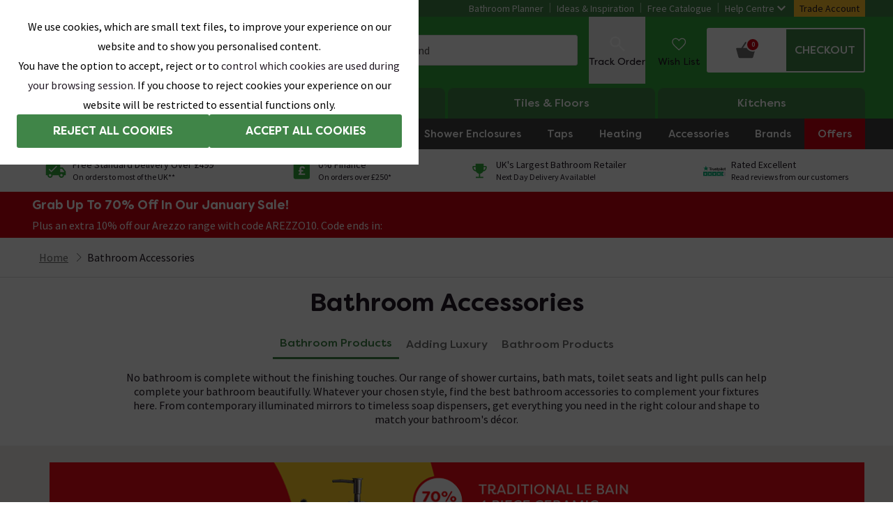

--- FILE ---
content_type: application/javascript
request_url: https://images.victorianplumbing.co.uk/release/1.0.6237/scripts/website/7880f8d4cbbe29f8c268.js
body_size: 2982
content:
(()=>{"use strict";var e,a,c,d={},r={};function f(e){var a=r[e];if(void 0!==a)return a.exports;var c=r[e]={id:e,loaded:!1,exports:{}};return d[e].call(c.exports,c,c.exports,f),c.loaded=!0,c.exports}f.m=d,f.amdO={},e=[],f.O=(a,c,d,r)=>{if(!c){var b=1/0;for(i=0;i<e.length;i++){for(var[c,d,r]=e[i],t=!0,o=0;o<c.length;o++)(!1&r||b>=r)&&Object.keys(f.O).every((e=>f.O[e](c[o])))?c.splice(o--,1):(t=!1,r<b&&(b=r));if(t){e.splice(i--,1);var n=d();void 0!==n&&(a=n)}}return a}r=r||0;for(var i=e.length;i>0&&e[i-1][2]>r;i--)e[i]=e[i-1];e[i]=[c,d,r]},f.n=e=>{var a=e&&e.__esModule?()=>e.default:()=>e;return f.d(a,{a}),a},f.d=(e,a)=>{for(var c in a)f.o(a,c)&&!f.o(e,c)&&Object.defineProperty(e,c,{enumerable:!0,get:a[c]})},f.f={},f.e=e=>Promise.all(Object.keys(f.f).reduce(((a,c)=>(f.f[c](e,a),a)),[])),f.u=e=>"release/1.0.6237/scripts/website/"+f.h()+"."+{252:"47572fa7567b342ed49c",296:"7546887f872076563412",327:"97000574886fd7a92190",416:"4cbd7eda88b724b98953",421:"6a332bd2c4e7f773954c",656:"e7d6009634f5328026a2",1259:"f4f6f651a8f4b0815831",1271:"2a99f785321825acfbfc",1484:"ecedae862ecb92963745",1589:"b24711d563b5fda5ada7",1653:"0c304466828b7bebc022",1687:"d6636e2605826da97a8f",1769:"c913a676d05bb2e1d99b",1778:"e0d093fde38dabf56eb1",1791:"478098b8733144bbd51a",1846:"11d52925fcc63cb81bc0",1894:"4769682ac2018e35d674",1906:"52aee2ab2a9ad1382473",2173:"b08cedccf838d7b7433a",2299:"8ba797fdd00f3b8e135e",2321:"484edac88b81ec8e233e",2499:"b1a366288515feb4e884",2512:"71ea46ac96247f20408c",2585:"05707972b304c53aca99",2586:"7edf6d63e9bc6756b654",2685:"1da8fe985a1ff648eda7",3004:"6d3431d6783b3a7c8cb7",3011:"26f557782638071a719c",3079:"e435a3e41e2e4be1ef7f",3185:"8214172000b07bfe6488",3298:"e1c97fef8e454d736ac6",3691:"b5cbad972f613d5c5f1e",3712:"ab59484950c7de226b85",4e3:"244ceb2f86da69620f96",4265:"ff71adefb66cecde4d0b",4310:"3d09b73bb78ea891d760",4472:"3478cedc9f1cf358cb58",4513:"13508749bc32bdd0a30e",4682:"2e150931512474fb63d9",4689:"f610b0ea55a180cf8e21",4961:"1844c6a5e3b9064205b3",5061:"b98f03c04ba84854af01",5168:"94cec465a9a2e19a14aa",5212:"e061f4c8e350be8c6012",5272:"2c52a0cb0a88e580a150",5298:"f5493f98eeff9e470069",5319:"d9d203238c8bd68abd12",5366:"a706d0df4c3abc6cfca1",5469:"20cb0528d8b039c4a099",5580:"23d934e7106b27a72b07",5661:"0166baf34f131da93a51",5913:"c6537a5d20d15b1963f2",6060:"312d5ca3e4f685ae6794",6312:"e258f178f346432d227c",6378:"cb1a03344abfb56e5f33",6407:"1575f742422ea51a94a0",6709:"12e8f1baea47b1816b44",6762:"a5e05964539de03eaf99",6869:"242e8bc7b0264083dfd9",6894:"828096c6d6e70e178cfe",7079:"68fc31e1c40fa9fce129",7080:"a18973e515305d275407",7159:"4f2c9a16d1acf29ed1b3",7176:"d8c291e6d397e0cf6319",7431:"1d406fbf539bb812e117",7470:"27817e93deac7bdd9602",7644:"2c16e873844ffac52f9e",8055:"5d6ac9be06ba5db58d45",8115:"d15ffe15370b9709e178",8221:"769a6169b32222ccfd87",8239:"656d84901b4a9353583d",8366:"35a6f0a72c493904dd82",8367:"966aa8edc4431f6340f3",8426:"7f32c707e521ae51c59b",8432:"023a34324f6910745e5b",8614:"b96cc82f4246947f5f37",8854:"73ebf41e22e0bcc0810d",8861:"13661a081c0095d77c30",8989:"d14d5c0f101d6b1bd9a8",9147:"325ad95132ddb0400c64",9346:"94ad71da0dfc881829b5",9410:"888938e8fe5d7220ccfc",9437:"cb8e7c77e70251101fbb",9473:"4ceb20fdf9aab9654c9c",9566:"1657cc78b4a2345ab99d",9708:"abe9a05781be39e6d126",9836:"3a23d19b35786f6cbe41",9923:"cf1c1759053be6bfdc18"}[e]+".js",f.h=()=>"48e0da541f0faa22362e",f.g=function(){if("object"==typeof globalThis)return globalThis;try{return this||new Function("return this")()}catch(e){if("object"==typeof window)return window}}(),f.o=(e,a)=>Object.prototype.hasOwnProperty.call(e,a),a={},c="renderingservice:",f.l=(e,d,r,b)=>{if(a[e])a[e].push(d);else{var t,o;if(void 0!==r)for(var n=document.getElementsByTagName("script"),i=0;i<n.length;i++){var l=n[i];if(l.getAttribute("src")==e||l.getAttribute("data-webpack")==c+r){t=l;break}}t||(o=!0,(t=document.createElement("script")).charset="utf-8",t.timeout=120,f.nc&&t.setAttribute("nonce",f.nc),t.setAttribute("data-webpack",c+r),t.src=e),a[e]=[d];var s=(c,d)=>{t.onerror=t.onload=null,clearTimeout(u);var r=a[e];if(delete a[e],t.parentNode&&t.parentNode.removeChild(t),r&&r.forEach((e=>e(d))),c)return c(d)},u=setTimeout(s.bind(null,void 0,{type:"timeout",target:t}),12e4);t.onerror=s.bind(null,t.onerror),t.onload=s.bind(null,t.onload),o&&document.head.appendChild(t)}},f.r=e=>{"undefined"!=typeof Symbol&&Symbol.toStringTag&&Object.defineProperty(e,Symbol.toStringTag,{value:"Module"}),Object.defineProperty(e,"__esModule",{value:!0})},f.nmd=e=>(e.paths=[],e.children||(e.children=[]),e),(()=>{var e;f.g.importScripts&&(e=f.g.location+"");var a=f.g.document;if(!e&&a&&(a.currentScript&&"SCRIPT"===a.currentScript.tagName.toUpperCase()&&(e=a.currentScript.src),!e)){var c=a.getElementsByTagName("script");if(c.length)for(var d=c.length-1;d>-1&&(!e||!/^http(s?):/.test(e));)e=c[d--].src}if(!e)throw new Error("Automatic publicPath is not supported in this browser");e=e.replace(/^blob:/,"").replace(/#.*$/,"").replace(/\?.*$/,"").replace(/\/[^\/]+$/,"/"),f.p=e+"../../../../"})(),(()=>{var e={5376:0};f.f.j=(a,c)=>{var d=f.o(e,a)?e[a]:void 0;if(0!==d)if(d)c.push(d[2]);else if(5376!=a){var r=new Promise(((c,r)=>d=e[a]=[c,r]));c.push(d[2]=r);var b=f.p+f.u(a),t=new Error;f.l(b,(c=>{if(f.o(e,a)&&(0!==(d=e[a])&&(e[a]=void 0),d)){var r=c&&("load"===c.type?"missing":c.type),b=c&&c.target&&c.target.src;t.message="Loading chunk "+a+" failed.\n("+r+": "+b+")",t.name="ChunkLoadError",t.type=r,t.request=b,d[1](t)}}),"chunk-"+a,a)}else e[a]=0},f.O.j=a=>0===e[a];var a=(a,c)=>{var d,r,[b,t,o]=c,n=0;if(b.some((a=>0!==e[a]))){for(d in t)f.o(t,d)&&(f.m[d]=t[d]);if(o)var i=o(f)}for(a&&a(c);n<b.length;n++)r=b[n],f.o(e,r)&&e[r]&&e[r][0](),e[r]=0;return f.O(i)},c=self.__LOADABLE_LOADED_CHUNKS__=self.__LOADABLE_LOADED_CHUNKS__||[];c.forEach(a.bind(null,0)),c.push=a.bind(null,c.push.bind(c))})(),f.nc=void 0})();
//# sourceMappingURL=https://sitefiles-mediaservice.victorianplumbing.co.uk/release/1.0.6237/client-sourcemaps/website/7880f8d4cbbe29f8c268.map

--- FILE ---
content_type: application/javascript
request_url: https://images.victorianplumbing.co.uk/release/1.0.6237/scripts/website/48e0da541f0faa22362e.4769682ac2018e35d674.js
body_size: -35
content:
(self.__LOADABLE_LOADED_CHUNKS__=self.__LOADABLE_LOADED_CHUNKS__||[]).push([[1894],{51894:_=>{_.exports="object"==typeof self?self.FormData:window.FormData}}]);
//# sourceMappingURL=https://sitefiles-mediaservice.victorianplumbing.co.uk/release/1.0.6237/client-sourcemaps/website/4769682ac2018e35d674.map

--- FILE ---
content_type: application/javascript
request_url: https://images.victorianplumbing.co.uk/release/1.0.6237/scripts/website/48e0da541f0faa22362e.e061f4c8e350be8c6012.js
body_size: 7466
content:
"use strict";(self.__LOADABLE_LOADED_CHUNKS__=self.__LOADABLE_LOADED_CHUNKS__||[]).push([[5212],{75212:(e,t,n)=>{n.d(t,{hb:()=>q});var r,i,o=n(96540),u=Object.create,c=Object.defineProperty,s=Object.getOwnPropertyDescriptor,a=Object.getOwnPropertyNames,l=Object.getPrototypeOf,f=Object.prototype.hasOwnProperty,h=(r=function(e,t){var r,i;r=e,i=function(e){var t,n=void 0===Number.MAX_SAFE_INTEGER?9007199254740991:Number.MAX_SAFE_INTEGER,r=536870912,i=2*r,o=new WeakMap,u=function(e,t){return function(o){var u=t.get(o),c=void 0===u?o.size:u<i?u+1:0;if(!o.has(c))return e(o,c);if(o.size<r){for(;o.has(c);)c=Math.floor(Math.random()*i);return e(o,c)}if(o.size>n)throw new Error("Congratulations, you created a collection of unique numbers which uses all available integers!");for(;o.has(c);)c=Math.floor(Math.random()*n);return e(o,c)}}((t=o,function(e,n){return t.set(e,n),n}),o),c=function(e){return function(t){var n=e(t);return t.add(n),n}}(u);e.addUniqueNumber=c,e.generateUniqueNumber=u},"object"==typeof e&&void 0!==t?i(e):"function"==typeof define&&n.amdO?define(["exports"],i):i((r="undefined"!=typeof globalThis?globalThis:r||self).fastUniqueNumbers={})},function(){return i||r((i={exports:{}}).exports,i),i.exports});function d(e){if(void 0===e)throw new ReferenceError("this hasn't been initialised - super() hasn't been called");return e}function v(e,t){return null!=t&&"undefined"!=typeof Symbol&&t[Symbol.hasInstance]?!!t[Symbol.hasInstance](e):v(e,t)}function p(e,t){if(!v(e,t))throw new TypeError("Cannot call a class as a function")}function m(e,t){return(m=Object.setPrototypeOf||function(e,t){return e.__proto__=t,e})(e,t)}function E(e,t){if("function"!=typeof t&&null!==t)throw new TypeError("Super expression must either be null or a function");e.prototype=Object.create(t&&t.prototype,{constructor:{value:e,writable:!0,configurable:!0}}),t&&m(e,t)}function y(e,t,n){return t in e?Object.defineProperty(e,t,{value:n,enumerable:!0,configurable:!0,writable:!0}):e[t]=n,e}function b(e){return(b=Object.setPrototypeOf?Object.getPrototypeOf:function(e){return e.__proto__||Object.getPrototypeOf(e)})(e)}function g(e){return e&&"undefined"!=typeof Symbol&&e.constructor===Symbol?"symbol":typeof e}function w(e){var t=function(){if("undefined"==typeof Reflect||!Reflect.construct||Reflect.construct.sham)return!1;if("function"==typeof Proxy)return!0;try{return Boolean.prototype.valueOf.call(Reflect.construct(Boolean,[],(function(){}))),!0}catch(e){return!1}}();return function(){var n,r=b(e);if(t){var i=b(this).constructor;n=Reflect.construct(r,arguments,i)}else n=r.apply(this,arguments);return function(e,t){return!t||"object"!==g(t)&&"function"!=typeof t?d(e):t}(this,n)}}var T=function(e){E(n,e);var t=w(n);function n(){return p(this,n),t.apply(this,arguments)}return n}(o.Component);function k(e,t){(null==t||t>e.length)&&(t=e.length);for(var n=0,r=new Array(t);n<t;n++)r[n]=e[n];return r}function A(e){return function(e){if(Array.isArray(e))return k(e)}(e)||function(e){if("undefined"!=typeof Symbol&&null!=e[Symbol.iterator]||null!=e["@@iterator"])return Array.from(e)}(e)||function(e,t){if(e){if("string"==typeof e)return k(e,t);var n=Object.prototype.toString.call(e).slice(8,-1);if("Object"===n&&e.constructor&&(n=e.constructor.name),"Map"===n||"Set"===n)return Array.from(n);if("Arguments"===n||/^(?:Ui|I)nt(?:8|16|32)(?:Clamped)?Array$/.test(n))return k(e,t)}}(e)||function(){throw new TypeError("Invalid attempt to spread non-iterable instance.\nIn order to be iterable, non-array objects must have a [Symbol.iterator]() method.")}()}function I(e,t){for(var n=0;n<t.length;n++){var r=t[n];r.enumerable=r.enumerable||!1,r.configurable=!0,"value"in r&&(r.writable=!0),Object.defineProperty(e,r.key,r)}}function L(e,t,n){return t&&I(e.prototype,t),n&&I(e,n),e}!function(e){E(n,e);var t=w(n);function n(e){var r;return p(this,n),(r=t.call(this,e)).onPresenceChange&&e.setOnPresenceChange(r.onPresenceChange.bind(d(r))),r.onPrompt&&e.setOnPrompt(r.onPrompt.bind(d(r))),r.onIdle&&e.setOnIdle(r.onIdle.bind(d(r))),r.onActive&&e.setOnActive(r.onActive.bind(d(r))),r.onAction&&e.setOnAction(r.onAction.bind(d(r))),r.onMessage&&e.setOnMessage(r.onMessage.bind(d(r))),r}}(T);!function(e,t,n){n=null!=e?u(l(e)):{},function(e,t,n,r){if(t&&"object"==typeof t||"function"==typeof t)for(var i,o=a(t),u=0,l=o.length;u<l;u++)i=o[u],!f.call(e,i)&&undefined!==i&&c(e,i,{get:function(e){return t[e]}.bind(null,i),enumerable:!(r=s(t,i))||r.enumerable})}(e&&e.__esModule?n:c(n,"default",{value:e,enumerable:!0}),e)}(h());var R,S="object"===("undefined"==typeof window||"undefined"==typeof window?"undefined":g(window)),O={setTimeout:S?setTimeout.bind(window):setTimeout,clearTimeout:S?clearTimeout.bind(window):clearTimeout,setInterval:S?setInterval.bind(window):setInterval,clearInterval:S?clearInterval.bind(window):clearInterval},P={},M=function(){function e(t){p(this,e),y(this,"name",void 0),y(this,"closed",!1),y(this,"mc",new MessageChannel),this.name=t,P[t]=P[t]||[],P[t].push(this),this.mc.port1.start(),this.mc.port2.start(),this.onStorage=this.onStorage.bind(this),window.addEventListener("storage",this.onStorage)}return L(e,[{key:"onStorage",value:function(e){if(e.storageArea===window.localStorage&&e.key.substring(0,this.name.length)===this.name&&null!==e.newValue){var t=JSON.parse(e.newValue);this.mc.port2.postMessage(t)}}},{key:"postMessage",value:function(e){var t=this;if(this.closed)throw new Error("InvalidStateError");var n=JSON.stringify(e),r="".concat(this.name,":").concat(String(Date.now())).concat(String(Math.random()));window.localStorage.setItem(r,n),O.setTimeout((function(){window.localStorage.removeItem(r)}),500),P[this.name].forEach((function(e){e!==t&&e.mc.port2.postMessage(JSON.parse(n))}))}},{key:"close",value:function(){if(!this.closed){this.closed=!0,this.mc.port1.close(),this.mc.port2.close(),window.removeEventListener("storage",this.onStorage);var e=P[this.name].indexOf(this);P[this.name].splice(e,1)}}},{key:"onmessage",get:function(){return this.mc.port1.onmessage},set:function(e){this.mc.port1.onmessage=e}},{key:"onmessageerror",get:function(){return this.mc.port1.onmessageerror},set:function(e){this.mc.port1.onmessageerror=e}},{key:"addEventListener",value:function(e,t){return this.mc.port1.addEventListener(e,t)}},{key:"removeEventListener",value:function(e,t){return this.mc.port1.removeEventListener(e,t)}},{key:"dispatchEvent",value:function(e){return this.mc.port1.dispatchEvent(e)}}]),e}(),C="undefined"==typeof window?void 0:"function"==typeof window.BroadcastChannel?window.BroadcastChannel:M;function D(e,t,n,r,i,o,u){try{var c=e[o](u),s=c.value}catch(e){return void n(e)}c.done?t(s):Promise.resolve(s).then(r,i)}function _(){var e=arguments.length>0&&void 0!==arguments[0]?arguments[0]:0;return new Promise((function(t){return O.setTimeout(t,e)}))}function j(){return Math.random().toString(36).substring(2)}!function(e){e[e.APPLY=0]="APPLY",e[e.TELL=1]="TELL",e[e.CLOSE=2]="CLOSE",e[e.REGISTER=3]="REGISTER",e[e.DEREGISTER=4]="DEREGISTER",e[e.IDLE=5]="IDLE",e[e.ACTIVE=6]="ACTIVE",e[e.PROMPT=7]="PROMPT",e[e.START=8]="START",e[e.RESET=9]="RESET",e[e.ACTIVATE=10]="ACTIVATE",e[e.PAUSE=11]="PAUSE",e[e.RESUME=12]="RESUME",e[e.MESSAGE=13]="MESSAGE"}(R||(R={}));var V,N=function(){function e(t,n){p(this,e),y(this,"options",void 0),y(this,"channel",void 0),y(this,"token",j()),y(this,"isLeader",!1),y(this,"isDead",!1),y(this,"isApplying",!1),y(this,"reApply",!1),y(this,"intervals",[]),y(this,"listeners",[]),y(this,"deferred",void 0),this.channel=t,this.options=n,this.apply=this.apply.bind(this),this.awaitLeadership=this.awaitLeadership.bind(this),this.sendAction=this.sendAction.bind(this)}return L(e,[{key:"apply",value:function(){var e=this;return function(e){return function(){var t=this,n=arguments;return new Promise((function(r,i){var o=e.apply(t,n);function u(e){D(o,r,i,u,c,"next",e)}function c(e){D(o,r,i,u,c,"throw",e)}u(void 0)}))}}((function(){var t,n;return function(e,t){var n,r,i,o,u=function(e){return function(t){return c([e,t])}},c=function(u){if(n)throw new TypeError("Generator is already executing.");for(;o&&(o=0,u[0]&&(s=0)),s;)try{if(n=1,r&&(i=2&u[0]?r.return:u[0]?r.throw||((i=r.return)&&i.call(r),0):r.next)&&!(i=i.call(r,u[1])).done)return i;switch(r=0,i&&(u=[2&u[0],i.value]),u[0]){case 0:case 1:i=u;break;case 4:return s.label++,{value:u[1],done:!1};case 5:s.label++,r=u[1],u=[0];continue;case 7:u=s.ops.pop(),s.trys.pop();continue;default:if(!(i=(i=s.trys).length>0&&i[i.length-1])&&(6===u[0]||2===u[0])){s=0;continue}if(3===u[0]&&(!i||u[1]>i[0]&&u[1]<i[3])){s.label=u[1];break}if(6===u[0]&&s.label<i[1]){s.label=i[1],i=u;break}if(i&&s.label<i[2]){s.label=i[2],s.ops.push(u);break}i[2]&&s.ops.pop(),s.trys.pop();continue}u=t.call(e,s)}catch(e){u=[6,e],r=0}finally{n=i=0}if(5&u[0])throw u[1];return{value:u[0]?u[1]:void 0,done:!0}},s={label:0,sent:function(){if(1&i[0])throw i[1];return i[1]},trys:[],ops:[]};return o={next:u(0),throw:u(1),return:u(2)},"function"==typeof Symbol&&(o[Symbol.iterator]=function(){return this}),o}(this,(function(r){switch(r.label){case 0:if(e.isLeader)return[2,!1];if(e.isDead)return[2,!1];if(e.isApplying)return e.reApply=!0,[2,!1];e.isApplying=!0,t=!1,n=function(n){var r=n.data,i=r.token,o=r.action;i!==e.token&&(o===R.APPLY&&i>e.token&&(t=!0),o===R.TELL&&(t=!0))},e.channel.addEventListener("message",n),r.label=1;case 1:return r.trys.push([1,3,,4]),e.sendAction(R.APPLY),[4,_(e.options.responseTime)];case 2:return r.sent(),e.channel.removeEventListener("message",n),e.isApplying=!1,t?e.reApply?[2,e.apply()]:[2,!1]:(e.assumeLead(),[2,!0]);case 3:return r.sent(),[2,!1];case 4:return[2]}}))}))()}},{key:"awaitLeadership",value:function(){var e=this;if(this.isLeader)return Promise.resolve();var t=!1,n=null;return new Promise((function(r){var i=function(){if(!t){t=!0;try{O.clearInterval(n)}catch(e){}var i=e.intervals.indexOf(n);i>=0&&e.intervals.splice(i,1),e.channel.removeEventListener("message",o),r()}};n=O.setInterval((function(){e.apply().then((function(){e.isLeader&&i()}))}),e.options.fallbackInterval),e.intervals.push(n);var o=function(t){t.data.action===R.CLOSE&&e.apply().then((function(){e.isLeader&&i()}))};e.channel.addEventListener("message",o)}))}},{key:"sendAction",value:function(e){this.channel.postMessage({action:e,token:this.token})}},{key:"assumeLead",value:function(){var e=this;this.isLeader=!0;var t=function(t){t.data.action===R.APPLY&&e.sendAction(R.TELL)};return this.channel.addEventListener("message",t),this.listeners.push(t),this.sendAction(R.TELL)}},{key:"waitForLeadership",value:function(){return this.deferred||(this.deferred=this.awaitLeadership()),this.deferred}},{key:"close",value:function(){var e=this;if(!this.isDead){this.isDead=!0,this.isLeader=!1,this.sendAction(R.CLOSE);try{this.listeners.forEach((function(t){return e.channel.removeEventListener("message",t)})),this.intervals.forEach((function(e){return O.clearInterval(e)}))}catch(e){}}}}]),e}();!function(e){e[e.PROMPTED=0]="PROMPTED",e[e.ACTIVE=1]="ACTIVE",e[e.IDLE=2]="IDLE"}(V||(V={}));var G=function(){function e(t){var n=this;p(this,e),y(this,"channel",void 0),y(this,"options",void 0),y(this,"elector",void 0),y(this,"token",j()),y(this,"registry",new Map),y(this,"allIdle",!1),y(this,"isLastActive",!1);var r=t.channelName;this.options=t,this.channel=new C(r),this.registry.set(this.token,V.ACTIVE),t.leaderElection&&(this.elector=new N(this.channel,{fallbackInterval:2e3,responseTime:100}),this.elector.waitForLeadership()),this.channel.addEventListener("message",(function(e){var t=e.data,r=t.action,i=t.token,o=t.data;switch(r){case R.REGISTER:n.registry.set(i,V.IDLE);break;case R.DEREGISTER:n.registry.delete(i);break;case R.IDLE:n.idle(i);break;case R.ACTIVE:n.active(i);break;case R.PROMPT:n.prompt(i);break;case R.START:n.start(i);break;case R.RESET:n.reset(i);break;case R.ACTIVATE:n.activate(i);break;case R.PAUSE:n.pause(i);break;case R.RESUME:n.resume(i);break;case R.MESSAGE:n.options.onMessage(o)}})),this.send(R.REGISTER)}return L(e,[{key:"isLeader",get:function(){if(!this.elector)throw new Error('❌ Leader election is not enabled. To Enable it set the "leaderElection" property to true.');return this.elector.isLeader}},{key:"prompt",value:function(){var e=arguments.length>0&&void 0!==arguments[0]?arguments[0]:this.token;this.registry.set(e,V.PROMPTED);var t=A(this.registry.values()).every((function(e){return e===V.PROMPTED}));e===this.token&&this.send(R.PROMPT),t&&this.options.onPrompt()}},{key:"idle",value:function(){var e=arguments.length>0&&void 0!==arguments[0]?arguments[0]:this.token;this.registry.set(e,V.IDLE);var t=A(this.registry.values()).every((function(e){return e===V.IDLE}));e===this.token&&this.send(R.IDLE),!this.allIdle&&t&&(this.allIdle=!0,this.options.onIdle())}},{key:"active",value:function(){var e=arguments.length>0&&void 0!==arguments[0]?arguments[0]:this.token;this.allIdle=!1,this.registry.set(e,V.ACTIVE);var t=A(this.registry.values()).some((function(e){return e===V.ACTIVE}));e===this.token&&this.send(R.ACTIVE),t&&this.options.onActive(),this.isLastActive=e===this.token}},{key:"start",value:function(){var e=arguments.length>0&&void 0!==arguments[0]?arguments[0]:this.token;this.allIdle=!1,this.registry.set(e,V.ACTIVE),e===this.token?this.send(R.START):this.options.start(!0),this.isLastActive=e===this.token}},{key:"reset",value:function(){var e=arguments.length>0&&void 0!==arguments[0]?arguments[0]:this.token;this.allIdle=!1,this.registry.set(e,V.ACTIVE),e===this.token?this.send(R.RESET):this.options.reset(!0),this.isLastActive=e===this.token}},{key:"activate",value:function(){var e=arguments.length>0&&void 0!==arguments[0]?arguments[0]:this.token;this.allIdle=!1,this.registry.set(e,V.ACTIVE),e===this.token?this.send(R.ACTIVATE):this.options.activate(!0),this.isLastActive=e===this.token}},{key:"pause",value:function(){(arguments.length>0&&void 0!==arguments[0]?arguments[0]:this.token)===this.token?this.send(R.PAUSE):this.options.pause(!0)}},{key:"resume",value:function(){(arguments.length>0&&void 0!==arguments[0]?arguments[0]:this.token)===this.token?this.send(R.RESUME):this.options.resume(!0)}},{key:"message",value:function(e){try{this.channel.postMessage({action:R.MESSAGE,token:this.token,data:e})}catch(e){}}},{key:"send",value:function(e){try{this.channel.postMessage({action:e,token:this.token})}catch(e){}}},{key:"close",value:function(){this.options.leaderElection&&this.elector.close(),this.send(R.DEREGISTER),this.channel.close()}}]),e}(),x=S?document:null,U=["mousemove","keydown","wheel","DOMMouseScroll","mousewheel","mousedown","touchstart","touchmove","MSPointerDown","MSPointerMove","visibilitychange","focus"];function B(e,t){var n=0;return function(){for(var r=arguments.length,i=new Array(r),o=0;o<r;o++)i[o]=arguments[o];var u=(new Date).getTime();if(!(u-n<t))return n=u,e.apply(void 0,A(i))}}var J=function(){return Date.now()},Y=2147483647;function q(){var e=arguments.length>0&&void 0!==arguments[0]?arguments[0]:{},t=e.timeout,n=void 0===t?12e5:t,r=e.promptTimeout,i=void 0===r?0:r,u=e.promptBeforeIdle,c=void 0===u?0:u,s=e.element,a=void 0===s?x:s,l=e.events,f=void 0===l?U:l,h=e.timers,d=void 0===h?void 0:h,v=e.immediateEvents,p=void 0===v?[]:v,m=e.onPresenceChange,E=void 0===m?function(){}:m,y=e.onPrompt,b=void 0===y?function(){}:y,g=e.onIdle,w=void 0===g?function(){}:g,T=e.onActive,k=void 0===T?function(){}:T,I=e.onAction,L=void 0===I?function(){}:I,R=e.onMessage,P=void 0===R?function(){}:R,M=e.debounce,C=void 0===M?0:M,D=e.throttle,_=void 0===D?0:D,j=e.eventsThrottle,V=void 0===j?200:j,N=e.startOnMount,q=void 0===N||N,F=e.startManually,z=void 0!==F&&F,H=e.stopOnIdle,K=void 0!==H&&H,X=e.crossTab,W=void 0!==X&&X,$=e.name,Q=void 0===$?"idle-timer":$,Z=e.syncTimers,ee=void 0===Z?0:Z,te=e.leaderElection,ne=void 0!==te&&te,re=e.disabled,ie=void 0!==re&&re,oe=(0,o.useRef)(J()),ue=(0,o.useRef)(J()),ce=(0,o.useRef)(null),se=(0,o.useRef)(null),ae=(0,o.useRef)(0),le=(0,o.useRef)(0),fe=(0,o.useRef)(0),he=(0,o.useRef)(0),de=(0,o.useRef)(!1),ve=(0,o.useRef)(!1),pe=(0,o.useRef)(!1),me=(0,o.useRef)(!0),Ee=(0,o.useRef)(!1),ye=(0,o.useRef)(null),be=(0,o.useRef)(null),ge=(0,o.useRef)(n),we=(0,o.useRef)(0);(0,o.useEffect)((function(){if(i&&console.warn("⚠️ IdleTimer -- The `promptTimeout` property has been deprecated in favor of `promptBeforeIdle`. It will be removed in the next major release."),c&&i)throw new Error("❌ Both promptTimeout and promptBeforeIdle can not be set. The promptTimeout property will be deprecated in a future version.");if(n>=Y)throw new Error("❌ The value for the timeout property must fit in a 32 bit signed integer, ".concat(Y,"."));if(i>=Y)throw new Error("❌ The value for the promptTimeout property must fit in a 32 bit signed integer, ".concat(Y,"."));if(c>=Y)throw new Error("❌ The value for the promptBeforeIdle property must fit in a 32 bit signed integer, ".concat(Y,"."));if(c>=n)throw new Error("❌ The value for the promptBeforeIdle property must be less than the timeout property, ".concat(n,"."));if(c?(ge.current=n-c,we.current=c):(ge.current=n,we.current=i),!me.current){if(z||ie)return;de.current&&(Pe.current(null,ft),be.current&&be.current.active()),Fe()}}),[n,i,c,z,ie]);var Te=(0,o.useRef)(K);(0,o.useEffect)((function(){Te.current=K}),[K]);var ke=(0,o.useRef)(p),Ae=(0,o.useRef)(a),Ie=(0,o.useRef)(A(new Set(A(f).concat(A(p))).values())),Le=(0,o.useRef)(ie);(0,o.useEffect)((function(){Le.current=ie,!me.current&&(ie?Ke():z||Fe())}),[ie]);var Re=(0,o.useRef)(E);(0,o.useEffect)((function(){Re.current=E}),[E]);var Se=(0,o.useRef)(b);(0,o.useEffect)((function(){Se.current=b}),[b]);var Oe=(0,o.useRef)(w);(0,o.useEffect)((function(){Oe.current=w}),[w]);var Pe=(0,o.useRef)(k);(0,o.useEffect)((function(){Pe.current=k}),[k]);var Me=(0,o.useRef)(L);(0,o.useEffect)((function(){Me.current=L}),[L]);var Ce=(0,o.useRef)(P);(0,o.useEffect)((function(){Ce.current=P}),[P]);var De=(0,o.useMemo)((function(){var e=function(e,t){return Me.current(e,t)};return C>0?function(e,t){var n,r=function(){for(var r=arguments.length,i=new Array(r),o=0;o<r;o++)i[o]=arguments[o];n&&clearTimeout(n),n=setTimeout((function(){e.apply(void 0,A(i)),n=null}),t)};return r.cancel=function(){clearTimeout(n)},r}(e,C):_>0?B(e,_):e}),[_,C]),_e=(0,o.useRef)();(0,o.useEffect)((function(){W&&ee&&(_e.current=B((function(){be.current.active()}),ee))}),[W,ee]);var je=function(){null!==ye.current&&(O.clearTimeout(ye.current),ye.current=null)},Ve=function(e){var t=!(arguments.length>1&&void 0!==arguments[1])||arguments[1];je(),ye.current=O.setTimeout(Ue,e||ge.current),t&&(se.current=J())},Ne=function(e){!ve.current&&!de.current&&(Se.current(e,ft),Re.current({type:"active",prompted:!0},ft)),he.current=0,fe.current=J(),ve.current=!0,Ve(we.current,!1)},Ge=function(){je(),de.current||(Oe.current(null,ft),Re.current({type:"idle"},ft)),de.current=!0,ce.current=J(),Te.current?qe():ve.current&&(fe.current=0,ve.current=!1)},xe=function(e){je(),(de.current||ve.current)&&(Pe.current(e,ft),Re.current({type:"active",prompted:!1},ft)),ve.current=!1,fe.current=0,de.current=!1,ae.current+=J()-ce.current,le.current+=J()-ce.current,Ye(),Ve()},Ue=function(e){if(!de.current){De.cancel&&De.cancel();var t=J()-se.current;return ge.current+we.current<t||!(we.current>0)||ve.current?void(be.current?be.current.idle():Ge()):void(be.current?be.current.prompt():Ne(e))}be.current?be.current.active():xe(e)},Be=function(e){if(!q&&!se.current&&(se.current=J(),Pe.current(null,ft)),De(e,ft),!ve.current){if(je(),!de.current&&ke.current.includes(e.type))return void Ue(e);var t=J()-se.current;if(de.current&&!K||!de.current&&t>=ge.current)return void Ue(e);pe.current=!1,he.current=0,fe.current=0,Ve(),W&&ee&&_e.current()}},Je=(0,o.useRef)(Be);(0,o.useEffect)((function(){var e=Ee.current;e&&qe(),Je.current=V>0?B(Be,V):Be,e&&Ye()}),[V,_,C,Me,W,ee]);var Ye=function(){S&&Ae.current&&(Ee.current||(Ie.current.forEach((function(e){Ae.current.addEventListener(e,Je.current,{capture:!0,passive:!0})})),Ee.current=!0))},qe=function(){var e=arguments.length>0&&void 0!==arguments[0]&&arguments[0];S&&Ae.current&&(Ee.current||e)&&(Ie.current.forEach((function(e){Ae.current.removeEventListener(e,Je.current,{capture:!0})})),Ee.current=!1)},Fe=(0,o.useCallback)((function(e){return!Le.current&&(je(),Ye(),de.current=!1,ve.current=!1,pe.current=!1,he.current=0,fe.current=0,be.current&&!e&&be.current.start(),Ve(),!0)}),[ye,de,Le,ge,be]),ze=(0,o.useCallback)((function(e){return!Le.current&&(je(),Ye(),ue.current=J(),ae.current+=J()-ce.current,le.current+=J()-ce.current,ae.current=0,de.current=!1,ve.current=!1,pe.current=!1,he.current=0,fe.current=0,be.current&&!e&&be.current.reset(),z||Ve(),!0)}),[ye,de,ge,z,Le,be]),He=(0,o.useCallback)((function(e){return!Le.current&&(je(),Ye(),(de.current||ve.current)&&xe(),de.current=!1,ve.current=!1,pe.current=!1,he.current=0,fe.current=0,ue.current=J(),be.current&&!e&&be.current.activate(),Ve(),!0)}),[ye,de,ve,Le,ge,be]),Ke=(0,o.useCallback)((function(){var e=arguments.length>0&&void 0!==arguments[0]&&arguments[0];return!Le.current&&!pe.current&&(he.current=nt(),pe.current=!0,qe(),je(),be.current&&!e&&be.current.pause(),!0)}),[ye,Le,be]),Xe=(0,o.useCallback)((function(){var e=arguments.length>0&&void 0!==arguments[0]&&arguments[0];return!(Le.current||!pe.current||(pe.current=!1,ve.current||Ye(),de.current||Ve(he.current),fe.current&&(fe.current=J()),be.current&&!e&&be.current.resume(),0))}),[ye,ge,Le,he,be]),We=(0,o.useCallback)((function(e,t){return be.current?(t&&Ce.current(e,ft),be.current.message(e)):t&&Ce.current(e,ft),!0}),[P]),$e=(0,o.useCallback)((function(){return de.current}),[de]),Qe=(0,o.useCallback)((function(){return ve.current}),[ve]),Ze=(0,o.useCallback)((function(){return be.current?be.current.isLeader:null}),[be]),et=(0,o.useCallback)((function(){return be.current?be.current.isLastActive:null}),[be]),tt=(0,o.useCallback)((function(){return be.current?be.current.token:null}),[be]),nt=(0,o.useCallback)((function(){if(pe.current)return he.current;var e=he.current?he.current:we.current+ge.current,t=se.current?J()-se.current:0,n=Math.floor(e-t);return n<0?0:Math.abs(n)}),[ge,we,ve,he,se]),rt=(0,o.useCallback)((function(){return Math.round(J()-ue.current)}),[ue]),it=(0,o.useCallback)((function(){return Math.round(J()-oe.current)}),[oe]),ot=(0,o.useCallback)((function(){return ce.current?new Date(ce.current):null}),[ce]),ut=(0,o.useCallback)((function(){return se.current?new Date(se.current):null}),[se]),ct=(0,o.useCallback)((function(){return de.current?Math.round(J()-ce.current+ae.current):Math.round(ae.current)}),[ce,ae]),st=(0,o.useCallback)((function(){return de.current?Math.round(J()-ce.current+le.current):Math.round(le.current)}),[ce,le]),at=(0,o.useCallback)((function(){var e=Math.round(rt()-ct());return e>=0?e:0}),[ce,ae]),lt=(0,o.useCallback)((function(){var e=Math.round(it()-st());return e>=0?e:0}),[ce,ae]);(0,o.useEffect)((function(){if(C>0&&_>0)throw new Error("❌ onAction can either be throttled or debounced, not both.");d&&function(e){O.setTimeout=e.setTimeout,O.clearTimeout=e.clearTimeout,O.setInterval=e.setInterval,O.clearInterval=e.clearInterval}(d);var e=function(){be.current&&be.current.close(),De.cancel&&De.cancel(),je(),qe(!0)};return S&&window.addEventListener("beforeunload",e),function(){S&&window.removeEventListener("beforeunload",e),be.current&&be.current.close(),De.cancel&&De.cancel(),je(),qe(!0)}}),[]),(0,o.useEffect)((function(){be.current&&be.current.close(),be.current=W?new G({channelName:Q,leaderElection:ne,onPrompt:function(){Ne()},onIdle:function(){Ge()},onActive:function(){xe()},onMessage:function(e){Ce.current(e,ft)},start:Fe,reset:ze,activate:He,pause:Ke,resume:Xe}):null}),[W,Q,ne,Se,Oe,Pe,Ce,Fe,ze,Ke,Xe]),(0,o.useEffect)((function(){me.current||(je(),qe(!0)),!z&&!ie&&(q?Fe():Ye())}),[z,q,ie,me]),(0,o.useEffect)((function(){if(!me.current){var e=A(new Set(A(f).concat(A(p))).values());if(qe(),Ie.current=e,Ae.current=a,ke.current=p,z||ie)return;q?Fe():Ye()}}),[a,JSON.stringify(f),JSON.stringify(p),me,ie,z,q]),(0,o.useEffect)((function(){me.current&&(me.current=!1)}),[me]);var ft={message:We,start:Fe,reset:ze,activate:He,pause:Ke,resume:Xe,isIdle:$e,isPrompted:Qe,isLeader:Ze,isLastActiveTab:et,getTabId:tt,getRemainingTime:nt,getElapsedTime:rt,getTotalElapsedTime:it,getLastIdleTime:ot,getLastActiveTime:ut,getIdleTime:ct,getTotalIdleTime:st,getActiveTime:at,getTotalActiveTime:lt,setOnPresenceChange:function(e){E=e,Re.current=e},setOnPrompt:function(e){b=e,Se.current=e},setOnIdle:function(e){w=e,Oe.current=e},setOnActive:function(e){k=e,Pe.current=e},setOnAction:function(e){L=e,Me.current=e},setOnMessage:function(e){P=e,Ce.current=e}};return ft}(0,o.createContext)(null).Consumer}}]);
//# sourceMappingURL=https://sitefiles-mediaservice.victorianplumbing.co.uk/release/1.0.6237/client-sourcemaps/website/e061f4c8e350be8c6012.map

--- FILE ---
content_type: application/javascript
request_url: https://images.victorianplumbing.co.uk/release/1.0.6237/scripts/website/48e0da541f0faa22362e.312d5ca3e4f685ae6794.js
body_size: 236
content:
"use strict";(self.__LOADABLE_LOADED_CHUNKS__=self.__LOADABLE_LOADED_CHUNKS__||[]).push([[6060],{46060:(e,t,n)=>{n.d(t,{A:()=>c});var s=n(96540),r=n(71468),u=n(66836),o=n(31198),i=n(77392),_=n(34880);function c(){const e=(0,r.wA)(),t=(0,s.useContext)(i.cy),n=(0,s.useContext)(u._),c=null==t?void 0:t.isAuthenticated,[l]=(0,_.Qd)(),A=(0,s.useRef)(!1);(0,s.useEffect)((()=>{if(!c||A.current||!n.isConfigured)return;const t=new AbortController;return l({signal:t.signal}).then((t=>{A.current=!0,e(o.T.setTwoInc(t))})),()=>t.abort()}),[c,null==n?void 0:n.isConfigured])}}}]);
//# sourceMappingURL=https://sitefiles-mediaservice.victorianplumbing.co.uk/release/1.0.6237/client-sourcemaps/website/312d5ca3e4f685ae6794.map